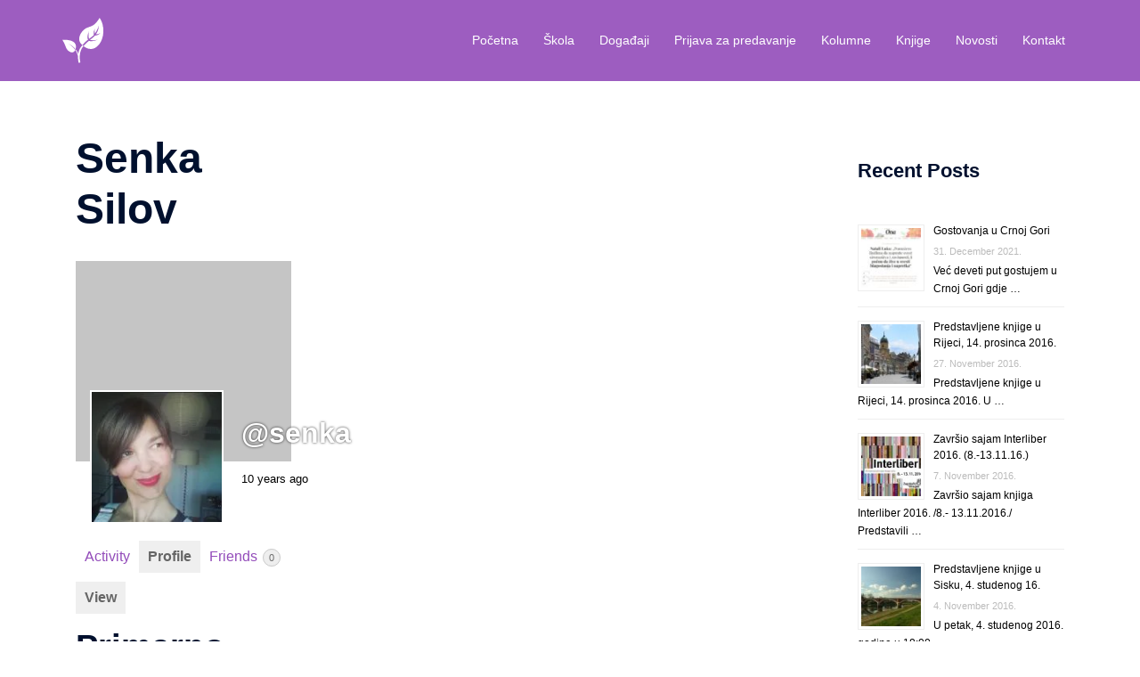

--- FILE ---
content_type: text/css; charset: UTF-8;charset=UTF-8
request_url: https://www.skolasvjesnogzivljenja.com/wp-admin/admin-ajax.php?action=easy-facebook-likebox-customizer-style&ver=6.5.7
body_size: 740
content:

.efbl_feed_wraper.efbl_skin_2672 .efbl-grid-skin .efbl-row.e-outer {
    grid-template-columns: repeat(auto-fill, minmax(33.33%, 1fr));
}


.efbl_feed_wraper.efbl_skin_2672 .efbl_feeds_holder.efbl_feeds_carousel {


}

.efbl_feed_wraper.efbl_skin_2672 .efbl_feeds_holder.efbl_feeds_carousel .owl-nav {

 display: flex;


}

.efbl_feed_wraper.efbl_skin_2672 .efbl_feeds_holder.efbl_feeds_carousel .owl-dots {

 display: block;


}

.efbl_feed_wraper.efbl_skin_2672 .efbl_feeds_holder.efbl_feeds_carousel .owl-dots .owl-dot span {


}

.efbl_feed_wraper.efbl_skin_2672 .efbl_feeds_holder.efbl_feeds_carousel .owl-dots .owl-dot.active span {


}

.efbl_feed_wraper.efbl_skin_2672 .efbl_load_more_holder a.efbl_load_more_btn span {


}

.efbl_feed_wraper.efbl_skin_2672 .efbl_load_more_holder a.efbl_load_more_btn:hover span {


}

.efbl_feed_wraper.efbl_skin_2672 .efbl_header {

 box-shadow: none;


}

.efbl_feed_wraper.efbl_skin_2672 .efbl_header .efbl_header_inner_wrap .efbl_header_content .efbl_header_meta .efbl_header_title {


}


.efbl_feed_wraper.efbl_skin_2672 .efbl_header .efbl_header_inner_wrap .efbl_header_img img {

 border-radius: 0;


}

.efbl_feed_wraper.efbl_skin_2672 .efbl_header .efbl_header_inner_wrap .efbl_header_content .efbl_header_meta .efbl_cat, .efbl_feed_wraper.efbl_skin_2672 .efbl_header .efbl_header_inner_wrap .efbl_header_content .efbl_header_meta .efbl_followers {


}

.efbl_feed_wraper.efbl_skin_2672 .efbl_header .efbl_header_inner_wrap .efbl_header_content .efbl_bio {


}

.efbl_feed_wraper.efbl_skin_2672 .efbl-story-wrapper, .efbl_feed_wraper.efbl_skin_2672 .efbl-story-wrapper .efbl-thumbnail-wrapper .efbl-thumbnail-col, .efbl_feed_wraper.efbl_skin_2672 .efbl-story-wrapper .efbl-post-footer {


}


.efbl_feed_wraper.efbl_skin_2672 .efbl-story-wrapper {
    box-shadow: none;
}


.efbl_feed_wraper.efbl_skin_2672 .efbl-story-wrapper .efbl-thumbnail-wrapper .efbl-thumbnail-col a img {


}

.efbl_feed_wraper.efbl_skin_2672 .efbl-story-wrapper, .efbl_feed_wraper.efbl_skin_2672 .efbl_feeds_carousel .efbl-story-wrapper .efbl-grid-wrapper {


}

.efbl_feed_wraper.efbl_skin_2672 .efbl-story-wrapper, .efbl_feed_wraper.efbl_skin_2672 .efbl-story-wrapper .efbl-feed-content > .efbl-d-flex .efbl-profile-title span, .efbl_feed_wraper.efbl_skin_2672 .efbl-story-wrapper .efbl-feed-content .description, .efbl_feed_wraper.efbl_skin_2672 .efbl-story-wrapper .efbl-feed-content .description a, .efbl_feed_wraper.efbl_skin_2672 .efbl-story-wrapper .efbl-feed-content .efbl_link_text, .efbl_feed_wraper.efbl_skin_2672 .efbl-story-wrapper .efbl-feed-content .efbl_link_text .efbl_title_link a {


}

.efbl_feed_wraper.efbl_skin_2672 .efbl-story-wrapper .efbl-post-footer .efbl-reacted-item, .efbl_feed_wraper.efbl_skin_2672 .efbl-story-wrapper .efbl-post-footer .efbl-reacted-item .efbl_all_comments_wrap {


}

.efbl_feed_wraper.efbl_skin_2672 .efbl-story-wrapper .efbl-overlay {


}

.efbl_feed_wraper.efbl_skin_2672 .efbl-story-wrapper .efbl-overlay .efbl_multimedia, .efbl_feed_wraper.efbl_skin_2672 .efbl-story-wrapper .efbl-overlay .icon-esf-video-camera {


}

.efbl_feed_wraper.efbl_skin_2672 .efbl-story-wrapper .efbl-post-footer .efbl-view-on-fb, .efbl_feed_wraper.efbl_skin_2672 .efbl-story-wrapper .efbl-post-footer .esf-share-wrapper .esf-share {


}

.efbl_feed_wraper.efbl_skin_2672 .efbl-story-wrapper .efbl-post-footer .efbl-view-on-fb:hover, .efbl_feed_wraper.efbl_skin_2672 .efbl-story-wrapper .efbl-post-footer .esf-share-wrapper .esf-share:hover {


}

.efbl_feed_popup_container .efbl-post-detail.efbl-popup-skin-2672 .efbl-d-columns-wrapper, .efbl_feed_popup_container .efbl-post-detail.efbl-popup-skin-2672 .efbl-d-columns-wrapper .efbl-caption::after {


}

.efbl_feed_popup_container .efbl-post-detail.efbl-popup-skin-2672 .efbl-d-columns-wrapper, .efbl_feed_popup_container .efbl-post-detail.efbl-popup-skin-2672 .efbl-d-columns-wrapper .efbl-caption .efbl-feed-description, .efbl_feed_popup_container .efbl-post-detail.efbl-popup-skin-2672 a, .efbl_feed_popup_container .efbl-post-detail.efbl-popup-skin-2672 span {


}

.efbl_feed_popup_container .efbl-post-detail.efbl-popup-skin-2672 .efbl-d-columns-wrapper .efbl-post-header {

 display: flex;


}

.efbl_feed_popup_container .efbl-post-detail.efbl-popup-skin-2672 .efbl-d-columns-wrapper .efbl-post-header .efbl-profile-image {

 display: block;


}

.efbl_feed_popup_container .efbl-post-detail.efbl-popup-skin-2672 .efbl-d-columns-wrapper .efbl-post-header h2 {


}

.efbl_feed_popup_container .efbl-post-detail.efbl-popup-skin-2672 .efbl-d-columns-wrapper .efbl-post-header span {


}

.efbl_feed_popup_container .efbl-post-detail.efbl-popup-skin-2672 .efbl-feed-description, .efbl_feed_popup_container .efbl-post-detail.efbl-popup-skin-2672 .efbl_link_text {

 display: block;


}

.efbl_feed_popup_container .efbl-post-detail.efbl-popup-skin-2672 .efbl-d-columns-wrapper .efbl-reactions-box {

 display: flex;


}

.efbl_feed_popup_container .efbl-post-detail.efbl-popup-skin-2672 .efbl-d-columns-wrapper .efbl-reactions-box .efbl-reactions span {


}


.efbl_feed_popup_container .efbl-post-detail.efbl-popup-skin-2672 .efbl-d-columns-wrapper .efbl-reactions-box .efbl-reactions .efbl_popup_likes_main {

 display: flex;


}

.efbl_feed_popup_container .efbl-post-detail.efbl-popup-skin-2672 .efbl-d-columns-wrapper .efbl-reactions-box .efbl-reactions .efbl-popup-comments-icon-wrapper {

 display: flex;


}

.efbl_feed_popup_container .efbl-post-detail.efbl-popup-skin-2672 .efbl-commnets, .efbl_feed_popup_container .efbl-post-detail.efbl-popup-skin-2672 .efbl-comments-list {

 display: block;


}

.efbl_feed_popup_container .efbl-post-detail.efbl-popup-skin-2672 .efbl-action-btn {

 display: block;


}

.efbl_feed_popup_container .efbl-post-detail.efbl-popup-skin-2672 .efbl-d-columns-wrapper .efbl-comments-list .efbl-comment-wrap {


}



.efbl_feed_wraper.efbl_skin_2673 .efbl-grid-skin .efbl-row.e-outer {
    grid-template-columns: repeat(auto-fill, minmax(33.33%, 1fr));
}


.efbl_feed_wraper.efbl_skin_2673 .efbl_feeds_holder.efbl_feeds_carousel {


}

.efbl_feed_wraper.efbl_skin_2673 .efbl_feeds_holder.efbl_feeds_carousel .owl-nav {

 display: flex;


}

.efbl_feed_wraper.efbl_skin_2673 .efbl_feeds_holder.efbl_feeds_carousel .owl-dots {

 display: block;


}

.efbl_feed_wraper.efbl_skin_2673 .efbl_feeds_holder.efbl_feeds_carousel .owl-dots .owl-dot span {


}

.efbl_feed_wraper.efbl_skin_2673 .efbl_feeds_holder.efbl_feeds_carousel .owl-dots .owl-dot.active span {


}

.efbl_feed_wraper.efbl_skin_2673 .efbl_load_more_holder a.efbl_load_more_btn span {


}

.efbl_feed_wraper.efbl_skin_2673 .efbl_load_more_holder a.efbl_load_more_btn:hover span {


}

.efbl_feed_wraper.efbl_skin_2673 .efbl_header {

 box-shadow: none;


}

.efbl_feed_wraper.efbl_skin_2673 .efbl_header .efbl_header_inner_wrap .efbl_header_content .efbl_header_meta .efbl_header_title {


}


.efbl_feed_wraper.efbl_skin_2673 .efbl_header .efbl_header_inner_wrap .efbl_header_img img {

 border-radius: 0;


}

.efbl_feed_wraper.efbl_skin_2673 .efbl_header .efbl_header_inner_wrap .efbl_header_content .efbl_header_meta .efbl_cat, .efbl_feed_wraper.efbl_skin_2673 .efbl_header .efbl_header_inner_wrap .efbl_header_content .efbl_header_meta .efbl_followers {


}

.efbl_feed_wraper.efbl_skin_2673 .efbl_header .efbl_header_inner_wrap .efbl_header_content .efbl_bio {


}

.efbl_feed_wraper.efbl_skin_2673 .efbl-story-wrapper, .efbl_feed_wraper.efbl_skin_2673 .efbl-story-wrapper .efbl-thumbnail-wrapper .efbl-thumbnail-col, .efbl_feed_wraper.efbl_skin_2673 .efbl-story-wrapper .efbl-post-footer {


}


.efbl_feed_wraper.efbl_skin_2673 .efbl-story-wrapper {
    box-shadow: none;
}


.efbl_feed_wraper.efbl_skin_2673 .efbl-story-wrapper .efbl-thumbnail-wrapper .efbl-thumbnail-col a img {


}

.efbl_feed_wraper.efbl_skin_2673 .efbl-story-wrapper, .efbl_feed_wraper.efbl_skin_2673 .efbl_feeds_carousel .efbl-story-wrapper .efbl-grid-wrapper {


}

.efbl_feed_wraper.efbl_skin_2673 .efbl-story-wrapper, .efbl_feed_wraper.efbl_skin_2673 .efbl-story-wrapper .efbl-feed-content > .efbl-d-flex .efbl-profile-title span, .efbl_feed_wraper.efbl_skin_2673 .efbl-story-wrapper .efbl-feed-content .description, .efbl_feed_wraper.efbl_skin_2673 .efbl-story-wrapper .efbl-feed-content .description a, .efbl_feed_wraper.efbl_skin_2673 .efbl-story-wrapper .efbl-feed-content .efbl_link_text, .efbl_feed_wraper.efbl_skin_2673 .efbl-story-wrapper .efbl-feed-content .efbl_link_text .efbl_title_link a {


}

.efbl_feed_wraper.efbl_skin_2673 .efbl-story-wrapper .efbl-post-footer .efbl-reacted-item, .efbl_feed_wraper.efbl_skin_2673 .efbl-story-wrapper .efbl-post-footer .efbl-reacted-item .efbl_all_comments_wrap {


}

.efbl_feed_wraper.efbl_skin_2673 .efbl-story-wrapper .efbl-overlay {


}

.efbl_feed_wraper.efbl_skin_2673 .efbl-story-wrapper .efbl-overlay .efbl_multimedia, .efbl_feed_wraper.efbl_skin_2673 .efbl-story-wrapper .efbl-overlay .icon-esf-video-camera {


}

.efbl_feed_wraper.efbl_skin_2673 .efbl-story-wrapper .efbl-post-footer .efbl-view-on-fb, .efbl_feed_wraper.efbl_skin_2673 .efbl-story-wrapper .efbl-post-footer .esf-share-wrapper .esf-share {


}

.efbl_feed_wraper.efbl_skin_2673 .efbl-story-wrapper .efbl-post-footer .efbl-view-on-fb:hover, .efbl_feed_wraper.efbl_skin_2673 .efbl-story-wrapper .efbl-post-footer .esf-share-wrapper .esf-share:hover {


}

.efbl_feed_popup_container .efbl-post-detail.efbl-popup-skin-2673 .efbl-d-columns-wrapper, .efbl_feed_popup_container .efbl-post-detail.efbl-popup-skin-2673 .efbl-d-columns-wrapper .efbl-caption::after {


}

.efbl_feed_popup_container .efbl-post-detail.efbl-popup-skin-2673 .efbl-d-columns-wrapper, .efbl_feed_popup_container .efbl-post-detail.efbl-popup-skin-2673 .efbl-d-columns-wrapper .efbl-caption .efbl-feed-description, .efbl_feed_popup_container .efbl-post-detail.efbl-popup-skin-2673 a, .efbl_feed_popup_container .efbl-post-detail.efbl-popup-skin-2673 span {


}

.efbl_feed_popup_container .efbl-post-detail.efbl-popup-skin-2673 .efbl-d-columns-wrapper .efbl-post-header {

 display: flex;


}

.efbl_feed_popup_container .efbl-post-detail.efbl-popup-skin-2673 .efbl-d-columns-wrapper .efbl-post-header .efbl-profile-image {

 display: block;


}

.efbl_feed_popup_container .efbl-post-detail.efbl-popup-skin-2673 .efbl-d-columns-wrapper .efbl-post-header h2 {


}

.efbl_feed_popup_container .efbl-post-detail.efbl-popup-skin-2673 .efbl-d-columns-wrapper .efbl-post-header span {


}

.efbl_feed_popup_container .efbl-post-detail.efbl-popup-skin-2673 .efbl-feed-description, .efbl_feed_popup_container .efbl-post-detail.efbl-popup-skin-2673 .efbl_link_text {

 display: block;


}

.efbl_feed_popup_container .efbl-post-detail.efbl-popup-skin-2673 .efbl-d-columns-wrapper .efbl-reactions-box {

 display: flex;


}

.efbl_feed_popup_container .efbl-post-detail.efbl-popup-skin-2673 .efbl-d-columns-wrapper .efbl-reactions-box .efbl-reactions span {


}


.efbl_feed_popup_container .efbl-post-detail.efbl-popup-skin-2673 .efbl-d-columns-wrapper .efbl-reactions-box .efbl-reactions .efbl_popup_likes_main {

 display: flex;


}

.efbl_feed_popup_container .efbl-post-detail.efbl-popup-skin-2673 .efbl-d-columns-wrapper .efbl-reactions-box .efbl-reactions .efbl-popup-comments-icon-wrapper {

 display: flex;


}

.efbl_feed_popup_container .efbl-post-detail.efbl-popup-skin-2673 .efbl-commnets, .efbl_feed_popup_container .efbl-post-detail.efbl-popup-skin-2673 .efbl-comments-list {

 display: block;


}

.efbl_feed_popup_container .efbl-post-detail.efbl-popup-skin-2673 .efbl-action-btn {

 display: block;


}

.efbl_feed_popup_container .efbl-post-detail.efbl-popup-skin-2673 .efbl-d-columns-wrapper .efbl-comments-list .efbl-comment-wrap {


}



.efbl_feed_wraper.efbl_skin_2674 .efbl-grid-skin .efbl-row.e-outer {
    grid-template-columns: repeat(auto-fill, minmax(33.33%, 1fr));
}


.efbl_feed_wraper.efbl_skin_2674 .efbl_feeds_holder.efbl_feeds_carousel {


}

.efbl_feed_wraper.efbl_skin_2674 .efbl_feeds_holder.efbl_feeds_carousel .owl-nav {

 display: flex;


}

.efbl_feed_wraper.efbl_skin_2674 .efbl_feeds_holder.efbl_feeds_carousel .owl-dots {

 display: block;


}

.efbl_feed_wraper.efbl_skin_2674 .efbl_feeds_holder.efbl_feeds_carousel .owl-dots .owl-dot span {


}

.efbl_feed_wraper.efbl_skin_2674 .efbl_feeds_holder.efbl_feeds_carousel .owl-dots .owl-dot.active span {


}

.efbl_feed_wraper.efbl_skin_2674 .efbl_load_more_holder a.efbl_load_more_btn span {


}

.efbl_feed_wraper.efbl_skin_2674 .efbl_load_more_holder a.efbl_load_more_btn:hover span {


}

.efbl_feed_wraper.efbl_skin_2674 .efbl_header {

 box-shadow: none;


}

.efbl_feed_wraper.efbl_skin_2674 .efbl_header .efbl_header_inner_wrap .efbl_header_content .efbl_header_meta .efbl_header_title {


}


.efbl_feed_wraper.efbl_skin_2674 .efbl_header .efbl_header_inner_wrap .efbl_header_img img {

 border-radius: 0;


}

.efbl_feed_wraper.efbl_skin_2674 .efbl_header .efbl_header_inner_wrap .efbl_header_content .efbl_header_meta .efbl_cat, .efbl_feed_wraper.efbl_skin_2674 .efbl_header .efbl_header_inner_wrap .efbl_header_content .efbl_header_meta .efbl_followers {


}

.efbl_feed_wraper.efbl_skin_2674 .efbl_header .efbl_header_inner_wrap .efbl_header_content .efbl_bio {


}

.efbl_feed_wraper.efbl_skin_2674 .efbl-story-wrapper, .efbl_feed_wraper.efbl_skin_2674 .efbl-story-wrapper .efbl-thumbnail-wrapper .efbl-thumbnail-col, .efbl_feed_wraper.efbl_skin_2674 .efbl-story-wrapper .efbl-post-footer {


}


.efbl_feed_wraper.efbl_skin_2674 .efbl-story-wrapper {
    box-shadow: none;
}


.efbl_feed_wraper.efbl_skin_2674 .efbl-story-wrapper .efbl-thumbnail-wrapper .efbl-thumbnail-col a img {


}

.efbl_feed_wraper.efbl_skin_2674 .efbl-story-wrapper, .efbl_feed_wraper.efbl_skin_2674 .efbl_feeds_carousel .efbl-story-wrapper .efbl-grid-wrapper {


}

.efbl_feed_wraper.efbl_skin_2674 .efbl-story-wrapper, .efbl_feed_wraper.efbl_skin_2674 .efbl-story-wrapper .efbl-feed-content > .efbl-d-flex .efbl-profile-title span, .efbl_feed_wraper.efbl_skin_2674 .efbl-story-wrapper .efbl-feed-content .description, .efbl_feed_wraper.efbl_skin_2674 .efbl-story-wrapper .efbl-feed-content .description a, .efbl_feed_wraper.efbl_skin_2674 .efbl-story-wrapper .efbl-feed-content .efbl_link_text, .efbl_feed_wraper.efbl_skin_2674 .efbl-story-wrapper .efbl-feed-content .efbl_link_text .efbl_title_link a {


}

.efbl_feed_wraper.efbl_skin_2674 .efbl-story-wrapper .efbl-post-footer .efbl-reacted-item, .efbl_feed_wraper.efbl_skin_2674 .efbl-story-wrapper .efbl-post-footer .efbl-reacted-item .efbl_all_comments_wrap {


}

.efbl_feed_wraper.efbl_skin_2674 .efbl-story-wrapper .efbl-overlay {


}

.efbl_feed_wraper.efbl_skin_2674 .efbl-story-wrapper .efbl-overlay .efbl_multimedia, .efbl_feed_wraper.efbl_skin_2674 .efbl-story-wrapper .efbl-overlay .icon-esf-video-camera {


}

.efbl_feed_wraper.efbl_skin_2674 .efbl-story-wrapper .efbl-post-footer .efbl-view-on-fb, .efbl_feed_wraper.efbl_skin_2674 .efbl-story-wrapper .efbl-post-footer .esf-share-wrapper .esf-share {


}

.efbl_feed_wraper.efbl_skin_2674 .efbl-story-wrapper .efbl-post-footer .efbl-view-on-fb:hover, .efbl_feed_wraper.efbl_skin_2674 .efbl-story-wrapper .efbl-post-footer .esf-share-wrapper .esf-share:hover {


}

.efbl_feed_popup_container .efbl-post-detail.efbl-popup-skin-2674 .efbl-d-columns-wrapper, .efbl_feed_popup_container .efbl-post-detail.efbl-popup-skin-2674 .efbl-d-columns-wrapper .efbl-caption::after {


}

.efbl_feed_popup_container .efbl-post-detail.efbl-popup-skin-2674 .efbl-d-columns-wrapper, .efbl_feed_popup_container .efbl-post-detail.efbl-popup-skin-2674 .efbl-d-columns-wrapper .efbl-caption .efbl-feed-description, .efbl_feed_popup_container .efbl-post-detail.efbl-popup-skin-2674 a, .efbl_feed_popup_container .efbl-post-detail.efbl-popup-skin-2674 span {


}

.efbl_feed_popup_container .efbl-post-detail.efbl-popup-skin-2674 .efbl-d-columns-wrapper .efbl-post-header {

 display: flex;


}

.efbl_feed_popup_container .efbl-post-detail.efbl-popup-skin-2674 .efbl-d-columns-wrapper .efbl-post-header .efbl-profile-image {

 display: block;


}

.efbl_feed_popup_container .efbl-post-detail.efbl-popup-skin-2674 .efbl-d-columns-wrapper .efbl-post-header h2 {


}

.efbl_feed_popup_container .efbl-post-detail.efbl-popup-skin-2674 .efbl-d-columns-wrapper .efbl-post-header span {


}

.efbl_feed_popup_container .efbl-post-detail.efbl-popup-skin-2674 .efbl-feed-description, .efbl_feed_popup_container .efbl-post-detail.efbl-popup-skin-2674 .efbl_link_text {

 display: block;


}

.efbl_feed_popup_container .efbl-post-detail.efbl-popup-skin-2674 .efbl-d-columns-wrapper .efbl-reactions-box {

 display: flex;


}

.efbl_feed_popup_container .efbl-post-detail.efbl-popup-skin-2674 .efbl-d-columns-wrapper .efbl-reactions-box .efbl-reactions span {


}


.efbl_feed_popup_container .efbl-post-detail.efbl-popup-skin-2674 .efbl-d-columns-wrapper .efbl-reactions-box .efbl-reactions .efbl_popup_likes_main {

 display: flex;


}

.efbl_feed_popup_container .efbl-post-detail.efbl-popup-skin-2674 .efbl-d-columns-wrapper .efbl-reactions-box .efbl-reactions .efbl-popup-comments-icon-wrapper {

 display: flex;


}

.efbl_feed_popup_container .efbl-post-detail.efbl-popup-skin-2674 .efbl-commnets, .efbl_feed_popup_container .efbl-post-detail.efbl-popup-skin-2674 .efbl-comments-list {

 display: block;


}

.efbl_feed_popup_container .efbl-post-detail.efbl-popup-skin-2674 .efbl-action-btn {

 display: block;


}

.efbl_feed_popup_container .efbl-post-detail.efbl-popup-skin-2674 .efbl-d-columns-wrapper .efbl-comments-list .efbl-comment-wrap {


}



.efbl_feed_wraper.efbl_skin_2935 .efbl-grid-skin .efbl-row.e-outer {
    grid-template-columns: repeat(auto-fill, minmax(33.33%, 1fr));
}


.efbl_feed_wraper.efbl_skin_2935 .efbl_feeds_holder.efbl_feeds_carousel {


}

.efbl_feed_wraper.efbl_skin_2935 .efbl_feeds_holder.efbl_feeds_carousel .owl-nav {

 display: flex;


}

.efbl_feed_wraper.efbl_skin_2935 .efbl_feeds_holder.efbl_feeds_carousel .owl-dots {

 display: block;


}

.efbl_feed_wraper.efbl_skin_2935 .efbl_feeds_holder.efbl_feeds_carousel .owl-dots .owl-dot span {


}

.efbl_feed_wraper.efbl_skin_2935 .efbl_feeds_holder.efbl_feeds_carousel .owl-dots .owl-dot.active span {


}

.efbl_feed_wraper.efbl_skin_2935 .efbl_load_more_holder a.efbl_load_more_btn span {


}

.efbl_feed_wraper.efbl_skin_2935 .efbl_load_more_holder a.efbl_load_more_btn:hover span {


}

.efbl_feed_wraper.efbl_skin_2935 .efbl_header {

 box-shadow: none;


}

.efbl_feed_wraper.efbl_skin_2935 .efbl_header .efbl_header_inner_wrap .efbl_header_content .efbl_header_meta .efbl_header_title {


}


.efbl_feed_wraper.efbl_skin_2935 .efbl_header .efbl_header_inner_wrap .efbl_header_img img {

 border-radius: 0;


}

.efbl_feed_wraper.efbl_skin_2935 .efbl_header .efbl_header_inner_wrap .efbl_header_content .efbl_header_meta .efbl_cat, .efbl_feed_wraper.efbl_skin_2935 .efbl_header .efbl_header_inner_wrap .efbl_header_content .efbl_header_meta .efbl_followers {


}

.efbl_feed_wraper.efbl_skin_2935 .efbl_header .efbl_header_inner_wrap .efbl_header_content .efbl_bio {


}

.efbl_feed_wraper.efbl_skin_2935 .efbl-story-wrapper, .efbl_feed_wraper.efbl_skin_2935 .efbl-story-wrapper .efbl-thumbnail-wrapper .efbl-thumbnail-col, .efbl_feed_wraper.efbl_skin_2935 .efbl-story-wrapper .efbl-post-footer {


}


.efbl_feed_wraper.efbl_skin_2935 .efbl-story-wrapper {
    box-shadow: none;
}


.efbl_feed_wraper.efbl_skin_2935 .efbl-story-wrapper .efbl-thumbnail-wrapper .efbl-thumbnail-col a img {


}

.efbl_feed_wraper.efbl_skin_2935 .efbl-story-wrapper, .efbl_feed_wraper.efbl_skin_2935 .efbl_feeds_carousel .efbl-story-wrapper .efbl-grid-wrapper {


}

.efbl_feed_wraper.efbl_skin_2935 .efbl-story-wrapper, .efbl_feed_wraper.efbl_skin_2935 .efbl-story-wrapper .efbl-feed-content > .efbl-d-flex .efbl-profile-title span, .efbl_feed_wraper.efbl_skin_2935 .efbl-story-wrapper .efbl-feed-content .description, .efbl_feed_wraper.efbl_skin_2935 .efbl-story-wrapper .efbl-feed-content .description a, .efbl_feed_wraper.efbl_skin_2935 .efbl-story-wrapper .efbl-feed-content .efbl_link_text, .efbl_feed_wraper.efbl_skin_2935 .efbl-story-wrapper .efbl-feed-content .efbl_link_text .efbl_title_link a {


}

.efbl_feed_wraper.efbl_skin_2935 .efbl-story-wrapper .efbl-post-footer .efbl-reacted-item, .efbl_feed_wraper.efbl_skin_2935 .efbl-story-wrapper .efbl-post-footer .efbl-reacted-item .efbl_all_comments_wrap {


}

.efbl_feed_wraper.efbl_skin_2935 .efbl-story-wrapper .efbl-overlay {


}

.efbl_feed_wraper.efbl_skin_2935 .efbl-story-wrapper .efbl-overlay .efbl_multimedia, .efbl_feed_wraper.efbl_skin_2935 .efbl-story-wrapper .efbl-overlay .icon-esf-video-camera {


}

.efbl_feed_wraper.efbl_skin_2935 .efbl-story-wrapper .efbl-post-footer .efbl-view-on-fb, .efbl_feed_wraper.efbl_skin_2935 .efbl-story-wrapper .efbl-post-footer .esf-share-wrapper .esf-share {


}

.efbl_feed_wraper.efbl_skin_2935 .efbl-story-wrapper .efbl-post-footer .efbl-view-on-fb:hover, .efbl_feed_wraper.efbl_skin_2935 .efbl-story-wrapper .efbl-post-footer .esf-share-wrapper .esf-share:hover {


}

.efbl_feed_popup_container .efbl-post-detail.efbl-popup-skin-2935 .efbl-d-columns-wrapper, .efbl_feed_popup_container .efbl-post-detail.efbl-popup-skin-2935 .efbl-d-columns-wrapper .efbl-caption::after {


}

.efbl_feed_popup_container .efbl-post-detail.efbl-popup-skin-2935 .efbl-d-columns-wrapper, .efbl_feed_popup_container .efbl-post-detail.efbl-popup-skin-2935 .efbl-d-columns-wrapper .efbl-caption .efbl-feed-description, .efbl_feed_popup_container .efbl-post-detail.efbl-popup-skin-2935 a, .efbl_feed_popup_container .efbl-post-detail.efbl-popup-skin-2935 span {


}

.efbl_feed_popup_container .efbl-post-detail.efbl-popup-skin-2935 .efbl-d-columns-wrapper .efbl-post-header {

 display: flex;


}

.efbl_feed_popup_container .efbl-post-detail.efbl-popup-skin-2935 .efbl-d-columns-wrapper .efbl-post-header .efbl-profile-image {

 display: block;


}

.efbl_feed_popup_container .efbl-post-detail.efbl-popup-skin-2935 .efbl-d-columns-wrapper .efbl-post-header h2 {


}

.efbl_feed_popup_container .efbl-post-detail.efbl-popup-skin-2935 .efbl-d-columns-wrapper .efbl-post-header span {


}

.efbl_feed_popup_container .efbl-post-detail.efbl-popup-skin-2935 .efbl-feed-description, .efbl_feed_popup_container .efbl-post-detail.efbl-popup-skin-2935 .efbl_link_text {

 display: block;


}

.efbl_feed_popup_container .efbl-post-detail.efbl-popup-skin-2935 .efbl-d-columns-wrapper .efbl-reactions-box {

 display: flex;


}

.efbl_feed_popup_container .efbl-post-detail.efbl-popup-skin-2935 .efbl-d-columns-wrapper .efbl-reactions-box .efbl-reactions span {


}


.efbl_feed_popup_container .efbl-post-detail.efbl-popup-skin-2935 .efbl-d-columns-wrapper .efbl-reactions-box .efbl-reactions .efbl_popup_likes_main {

 display: flex;


}

.efbl_feed_popup_container .efbl-post-detail.efbl-popup-skin-2935 .efbl-d-columns-wrapper .efbl-reactions-box .efbl-reactions .efbl-popup-comments-icon-wrapper {

 display: flex;


}

.efbl_feed_popup_container .efbl-post-detail.efbl-popup-skin-2935 .efbl-commnets, .efbl_feed_popup_container .efbl-post-detail.efbl-popup-skin-2935 .efbl-comments-list {

 display: block;


}

.efbl_feed_popup_container .efbl-post-detail.efbl-popup-skin-2935 .efbl-action-btn {

 display: block;


}

.efbl_feed_popup_container .efbl-post-detail.efbl-popup-skin-2935 .efbl-d-columns-wrapper .efbl-comments-list .efbl-comment-wrap {


}


  